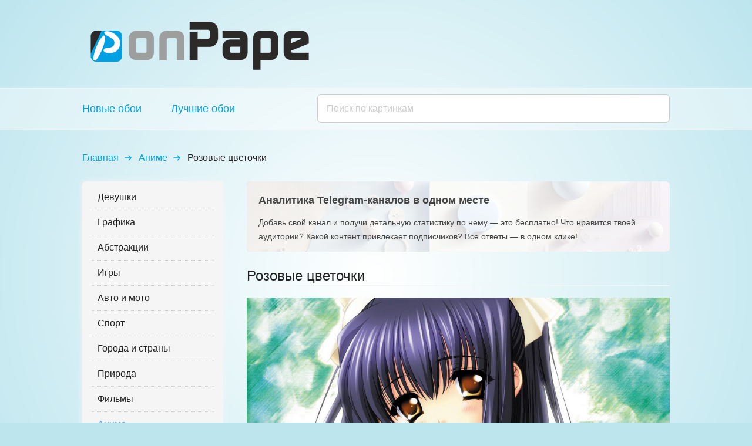

--- FILE ---
content_type: text/html; charset=utf-8
request_url: https://onpape.com/anime/rozovye-cvetochki
body_size: 6063
content:
<!DOCTYPE html><html data-critters-container><head>
    <meta http-equiv="content-type" content="text/html; charset=utf-8">
    <meta http-equiv="X-UA-Compatible" content="IE=Edge">
    <meta name="robots" content="index, follow">
    <base href="/">

    <title>Розовые цветочки</title>

    <meta name="viewport" content="width=device-width, initial-scale=1, viewport-fit=cover">
    <meta name="theme-color" content="#00a0e3">

    <meta name="description" content>
    <meta property="og:title" content="Розовые цветочки">
    <meta property="og:image" content="https://onpape.com/data/onpape.com-19562201.jpg">
    <meta property="og:type" content="article">
    <meta property="og:url" content="https://onpape.com/anime/rozovye-cvetochki">
    <meta property="og:description" content>

    <link rel="shortcut icon" href="https://onpape.com/favicon.ico" type="image/x-icon">
<style>*{margin:0;padding:0;max-height:99999px}html,body{width:100%;height:100%}body{font-family:Georgia,Arial,sans-serif;font-weight:500;background:#bce5ee url(/img/body.png) 50% 0 no-repeat;font-size:16px;line-height:24px;color:#222;-webkit-text-size-adjust:none;-webkit-font-smoothing:antialiased;-webkit-tap-highlight-color:transparent}</style><style>*{margin:0;padding:0;max-height:99999px}html,body{width:100%;height:100%}a img{border:0}.clear{display:block}.clear:after{content:".";display:block;height:0;clear:both;visibility:hidden;overflow:hidden}a{outline:none;text-decoration:none}a:hover{text-decoration:none}input{vertical-align:top;outline:none;-webkit-appearance:none}.button{font-family:Georgia,Arial,sans-serif;font-weight:500;box-sizing:border-box;display:block;text-align:center;margin:30px auto;width:278px;padding:10px;cursor:pointer;background:#f5f5f5;font-size:20px;color:#69a9e5;border-radius:5px;border:1px solid #69a9e5;transition:hover .2s ease-out}.button:hover{background:#69a9e5;background:linear-gradient(to bottom,#9bccfa,#69a9e5);color:#f5f5f5;border:1px solid #f5f5f5;text-decoration:none}.button:active{background:#3e90dd;background:linear-gradient(to bottom,#83c0f9,#2884da)}.load-more{margin:20px 0 0;text-align:center}.header{height:135px}.header .logo{display:block;margin:15px 0 0;width:400px;height:120px}.bottom{height:50px;margin:30px 0 0;border-top:1px solid #f5f5f5;border-bottom:1px solid #f5f5f5;background:transparent url(/img/opacity.png) 0 0 repeat}.footer{height:155px}.footer .up{width:32px;height:45px;background:url(/img/up.png) 0 0 no-repeat;display:block;cursor:pointer;float:right;margin:20px 0 0}.footer .up:hover{background:url(/img/up.png) 0 -50px no-repeat}.footer .text{color:#555}section.search{height:70px;margin:0 0 15px;border-top:1px solid #f5f5f5;border-bottom:1px solid #f5f5f5;background:transparent url(/img/opacity.png) 0 0 repeat}section.search .search__nav{width:400px;display:inline-block;vertical-align:top;padding:25px 0 0}section.search .search__nav .search__nav-item{display:inline-block;vertical-align:top;font-size:18px;line-height:18px;margin:0 50px 0 0}section.search .search__form{display:inline-block;vertical-align:top;position:relative}section.search .search__form .search__form-input{width:600px;height:48px;border-radius:6px;font-size:16px;line-height:16px;box-sizing:border-box;padding:0 50px 0 15px;margin:10px 0 0;border:1px solid #cccccc;display:block}section.search .search__form .search__form-loading{width:19px;height:19px;background:url(/img/search-loading.gif) 0 0 no-repeat;position:absolute;z-index:10;top:9px;right:26px;display:none}section.search .search__form .search__form-result{width:100%;height:auto;display:none;position:absolute;z-index:10;top:58px;font-size:15px;left:0;border:1px solid #dedede}section.menu{float:left;width:240px}section.menu .menu__list{padding:10px 15px;margin:0 0 50px;background:#f5f5f5;border:1px solid #f5f5f5;box-shadow:0 0 10px #f5f5f5;border-radius:6px}section.menu .menu__list .menu__list-item{transition:opacity .6s cubic-bezier(.215,.61,.355,1);font-size:16px;line-height:32px;display:block;border-bottom:1px dotted #cccccc;padding:0 10px 5px;margin:0 0 5px;color:#222}section.menu .menu__list .menu__list-item:last-child{border-bottom:none}section.menu .menu__list .menu__list-item:hover{opacity:80 / 100}section.menu .menu__list .menu__list-item.active{color:#69a9e5}.content{position:relative}.container{width:1000px;margin:auto;position:relative}.main{float:right;width:720px}.list{overflow:auto;border-bottom:1px solid #f5f5f5;padding:15px 0}.list .item{transition:opacity .6s cubic-bezier(.215,.61,.355,1);width:240px;height:135px;display:block;float:left;text-align:center;background:#f5f5f5}.list .item .img{width:240px;height:135px;display:block}.list .item:hover{opacity:70 / 100}.media{text-align:center;width:720px;height:405px;margin:20px 0 0;background:#f5f5f5}.media .img{display:block;width:720px;height:405px}.media.loading{background:#f5f5f5 url(/img/loading.gif) 50% 50% no-repeat}h1{font-size:24px;line-height:32px;font-family:Georgia,Arial,sans-serif;font-weight:500;color:#222;padding:0;margin:0;border-bottom:1px solid #f5f5f5}section.breadcrumbs{border-radius:3px;margin:0 0 20px;padding:20px 15px 8px}section.breadcrumbs .breadcrumbs__list .breadcrumbs__list-item{display:inline-block;vertical-align:top;margin:0 12px 0 0}section.breadcrumbs .breadcrumbs__list .breadcrumbs__list-item .link,section.breadcrumbs .breadcrumbs__list .breadcrumbs__list-item .text{display:inline-block;vertical-align:top}section.breadcrumbs .breadcrumbs__list .breadcrumbs__list-item .arrow{display:inline-block;vertical-align:top;width:12px;height:12px;margin:6px 0 0 10px;background:url(/img/arrow.svg) 0 0 no-repeat;background-size:12px 12px}section.share-goose{font-family:Helvetica Neue,Arial,Helvetica,sans-serif;position:relative;width:100%;height:120px;margin:0 0 25px;border-radius:6px;overflow:hidden}section.share-goose:before{position:absolute;z-index:3;top:0;left:0;width:100%;height:120px;background:rgba(255,255,255,.8);content:"";transition:background .2s linear}section.share-goose .share-goose__link{position:absolute;z-index:11;top:0;left:0;display:block;width:100%;height:120px;background:transparent}section.share-goose .share-goose__img{display:block;width:100%;height:120px;object-fit:cover;object-position:center -100px}section.share-goose .share-goose__title{font-size:18px;line-height:25px;font-weight:700;position:absolute;z-index:5;top:20px;left:20px;right:20px;color:#444}section.share-goose .share-goose__text{font-size:14px;line-height:24px;position:absolute;z-index:5;top:58px;left:20px;right:20px;color:#444}section.share-goose:hover:before{background:rgba(255,255,255,.7)}body{font-family:Georgia,Arial,sans-serif;font-weight:500;background:#bce5ee url(/img/body.png) 50% 0 no-repeat;font-size:16px;line-height:24px;color:#222;-webkit-text-size-adjust:none;-webkit-font-smoothing:antialiased;-webkit-tap-highlight-color:transparent}body a{outline:none;color:#00a0e3;text-decoration:none}body a:hover{color:#69a9e5;text-decoration:none}</style><link rel="stylesheet" href="styles.cf4cc44853f36583.css" media="print" onload="this.media='all'"><noscript><link rel="stylesheet" href="styles.cf4cc44853f36583.css"></noscript></head>
<body>

<!-- Yandex.Metrika counter -->
<script type="text/javascript">
    (function(m,e,t,r,i,k,a){m[i]=m[i]||function(){(m[i].a=m[i].a||[]).push(arguments)};
        m[i].l=1*new Date();
        for (var j = 0; j < document.scripts.length; j++) {if (document.scripts[j].src === r) { return; }}
        k=e.createElement(t),a=e.getElementsByTagName(t)[0],k.async=1,k.src=r,a.parentNode.insertBefore(k,a)})
    (window, document, "script", "https://mc.yandex.ru/metrika/tag.js", "ym");

    ym(28615911, "init", {
        clickmap:true,
        trackLinks:true,
        accurateTrackBounce:true
    });
</script>
<noscript>
    <div>
        <img src="https://mc.yandex.ru/watch/28615911" style="position:absolute; left:-9999px;" alt>
    </div>
</noscript>
<!-- /Yandex.Metrika counter -->

<app-main ng-version="16.2.12" ng-server-context="ssr"><app-header><div class="header"><div class="container"><a routerlink="/" class="logo" href="/"><img src="/img/logo.png" alt="Обои для рабочего стола на onPape.com"></a></div></div></app-header><app-search><section class="search"><div class="container"><div class="search__nav"><a routerlink="/new" href="/new" class="search__nav-item">Новые обои</a><a routerlink="/top" href="/top" class="search__nav-item">Лучшие обои</a></div><form novalidate class="search__form ng-untouched ng-pristine ng-valid"><input type="text" name="query" placeholder="Поиск по картинкам" maxlength="20" class="search__form-input ng-untouched ng-pristine ng-valid" value><div class="search__form-loading"></div><div class="search__form-result"><!----></div></form><div class="clear"></div></div></section></app-search><app-breadcrumbs><section class="breadcrumbs"><div class="container"><div class="breadcrumbs__list"><div class="breadcrumbs__list-item"><a class="link" href="/">Главная</a><!----><!----><div class="arrow"></div><!----></div><div class="breadcrumbs__list-item"><a class="link" href="/anime">Аниме</a><!----><!----><div class="arrow"></div><!----></div><div class="breadcrumbs__list-item"><!----><span class="text">Розовые цветочки</span><!----><!----></div><!----></div><!----></div></section><!----></app-breadcrumbs><div class="content"><div class="container"><app-nav><section class="menu"><div class="menu__list"><a routerlinkactive="active" href="/models" class="menu__list-item">Девушки</a><a routerlinkactive="active" href="/graphics" class="menu__list-item">Графика</a><a routerlinkactive="active" href="/abstract" class="menu__list-item">Абстракции</a><a routerlinkactive="active" href="/games" class="menu__list-item">Игры</a><a routerlinkactive="active" href="/auto" class="menu__list-item">Авто и мото</a><a routerlinkactive="active" href="/sport" class="menu__list-item">Спорт</a><a routerlinkactive="active" href="/world" class="menu__list-item">Города и страны</a><a routerlinkactive="active" href="/nature" class="menu__list-item">Природа</a><a routerlinkactive="active" href="/movies" class="menu__list-item">Фильмы</a><a routerlinkactive="active" href="/anime" class="menu__list-item active">Аниме</a><a routerlinkactive="active" href="/music" class="menu__list-item">Музыка</a><a routerlinkactive="active" href="/animals" class="menu__list-item">Животные</a><a routerlinkactive="active" href="/fantasy" class="menu__list-item">Фэнтези</a><a routerlinkactive="active" href="/computer" class="menu__list-item">Компьютер</a><!----></div><div id="vk"></div></section></app-nav><div class="main"><router-outlet></router-outlet><ng-component><app-share-goose page="image"><section class="share-goose"><div class="share-goose__title"><span>Аналитика Telegram-каналов в одном месте</span></div><div class="share-goose__text"> Добавь свой канал и получи детальную статистику по нему — это бесплатно! Что нравится твоей аудитории? Какой контент привлекает подписчиков? Все ответы — в одном клике! </div><img src="/img/share-goose.webp" alt="Share Goose (Поделись гусём) — аналитика каналов в телеграм, каталог каналов, календарь публикаций в телеграм" class="share-goose__img"><a target="_blank" class="share-goose__link" href="https://sharegoose.com/?utm_source=partner&amp;utm_medium=banner&amp;utm_campaign=onpape&amp;utm_content=image"></a></section></app-share-goose><h1>Розовые цветочки</h1><div class="media loading"><img class="img" src="/data/onpape.com-19562201.jpg" alt="Розовые цветочки"></div><!----><div class="download"><a class="button" href="/data/onpape.com-19562201.jpg" download="onpape.com-19562201.jpg">Скачать обои</a></div><div class="list"><app-image><a href="/anime/v-zelenom-plasche" class="item"><img class="img" src="/data/onpape.com-14580201-s.jpg" alt="В зеленом плаще"></a></app-image><app-image><a href="/anime/devochka-v-yubke" class="item"><img class="img" src="/data/onpape.com-68717501-s.jpg" alt="Девочка в юбке"></a></app-image><app-image><a href="/anime/volshebnica" class="item"><img class="img" src="/data/onpape.com-65230401-s.jpg" alt="Волшебница"></a></app-image><app-image><a href="/anime/devochka-s-koshkoy" class="item"><img class="img" src="/data/onpape.com-32250701-s.jpg" alt="Девочка с кошкой"></a></app-image><app-image><a href="/anime/elfiyka-na-trave" class="item"><img class="img" src="/data/onpape.com-29866301-s.jpg" alt="Эльфийка на траве"></a></app-image><app-image><a href="/anime/plate-s-bantom" class="item"><img class="img" src="/data/onpape.com-15708601-s.jpg" alt="Платье с бантом"></a></app-image><!----></div><!----><div class="load-more"><!----><!----></div><!----><!----></ng-component><!----></div><div class="clear"></div></div></div><div class="bottom"></div><app-footer><div class="footer"><div class="container"><div class="up"></div><div class="clear"></div><div class="text"> © 2010 - 2026 Обои для рабочего стола на onPape.com <br> Изображения, размещенные на сайте, собраны из открытых источников <br> Администрация не претендует на авторство изображений </div></div></div></app-footer></app-main>

<script src="runtime.c02cd2341d5c9ab9.js" type="module"></script><script src="polyfills.da7786fade0c1f13.js" type="module"></script><script src="main.c96b18ae56602382.js" type="module"></script>
<script id="onpape-state" type="application/json">{"component-nav":{"categories":[{"id":1,"alias":"models","title":"Девушки","description":"Обои на которых изображены красивые девушки. В этой категории собраны фото знаменитостей, моделей и просто симпатичных девушек. Присутствует лёгкая эротика.","views":55450},{"id":2,"alias":"graphics","title":"Графика","description":"Обои нарисованные с помощью графических программ. В данной категории находятся картинки и изображения созданные в компьютерных программах.","views":37614},{"id":3,"alias":"abstract","title":"Абстракции","description":"Обои содержащие абстрактные элементы. Категория содержит рисунки, на которых присутствует различные абстрактные образы.","views":35471},{"id":4,"alias":"games","title":"Игры","description":"Обои имеющие отношение к играм. Постеры, скриншоты, фан-арт к разным играм и игровым мирам.","views":25857},{"id":5,"alias":"auto","title":"Авто и мото","description":"Обои на которых присутствуют различные средства передвижения. Фотографии авто и мото техники, кораблей, самолётов, поездов и других подобных объектов.","views":27988},{"id":6,"alias":"sport","title":"Спорт","description":"Обои имеющие отношение к спорту. Футбольные эмблемы и логотипы, фото стадионов, знаменитых футболистов и других спортсменов.","views":25639},{"id":7,"alias":"world","title":"Города и страны","description":"Обои на которых изображены различные уголки нашей планеты. Фотографии стран и городов, а также интересные архитектурные сооружения.","views":27686},{"id":8,"alias":"nature","title":"Природа","description":"Обои содержащие фото живописных мест. Солнечные пляжи, горные вершины, лесные тропинки и другие красивые пейзажи.","views":41107},{"id":9,"alias":"movies","title":"Фильмы","description":"Обои имеющие отношение к кинематографу. Фильмы, сериалы, мультфильмы, различные постеры, а также фото актёров.","views":24115},{"id":10,"alias":"anime","title":"Аниме","description":"Обои на которых изображены персонажи аниме-сериалов или аниме-фильмов. Также в этой категории можно найти красивые рисунки выполненные в этом стиле.","views":24054},{"id":11,"alias":"music","title":"Музыка","description":"Обои имеющие отношение к музыкальной индустрии. Фото и постеры знаменитых групп, исполнителей и артистов.","views":24935},{"id":12,"alias":"animals","title":"Животные","description":"Обои на которых присутствует разная живность. Животные, рыбы, птицы, насекомые и другие обитатели нашей планеты.","views":29908},{"id":13,"alias":"fantasy","title":"Фэнтези","description":"Обои имеющие отношение к фэнтези мирам или ролевым играм. Красивые нарисованные замки, девушки из средневековья, и другие фэнтези картинки.","views":34509},{"id":14,"alias":"computer","title":"Компьютер","description":"Обои имеющие отношения к компьютерам. Любые изображения относящиеся к компьютерам или IT, включая логотипы компаний, имеющих отношение к компьютерам или к программному обеспечению.","views":29089}]},"page-image":{"rozovye-cvetochki":{"config":{"offset":0,"limit":6,"image":"rozovye-cvetochki","category":"anime"},"image":{"id":647,"category":{"id":10,"alias":"anime","title":"Аниме"},"title":"Розовые цветочки","keywords":"аниме девушки глаза","date":"2015-02-18 20:39:20+03","file":"19562201","small":true,"views":3341,"downloads":20,"active":true,"alias":"rozovye-cvetochki"},"related":[{"id":1214,"category":{"id":10,"alias":"anime","title":"Аниме"},"title":"В зеленом плаще","keywords":"аниме крылья перья девочка поле цветочки anime","date":"2015-02-18 20:39:20+03","file":"14580201","small":true,"views":3457,"downloads":9,"active":true,"alias":"v-zelenom-plasche"},{"id":1203,"category":{"id":10,"alias":"anime","title":"Аниме"},"title":"Девочка в юбке","keywords":"аниме эротика грудь блузка","date":"2015-02-18 20:39:20+03","file":"68717501","small":true,"views":4237,"downloads":41,"active":true,"alias":"devochka-v-yubke"},{"id":1171,"category":{"id":10,"alias":"anime","title":"Аниме"},"title":"Волшебница","keywords":"аниме эротика черное платье","date":"2015-02-18 20:39:20+03","file":"65230401","small":true,"views":3989,"downloads":30,"active":true,"alias":"volshebnica"},{"id":1130,"category":{"id":10,"alias":"anime","title":"Аниме"},"title":"Девочка с кошкой","keywords":"аниме рисунок волосы синие","date":"2015-02-18 20:39:20+03","file":"32250701","small":true,"views":3978,"downloads":11,"active":true,"alias":"devochka-s-koshkoy"},{"id":1108,"category":{"id":10,"alias":"anime","title":"Аниме"},"title":"Эльфийка на траве","keywords":"аниме девочка уши одуванчик лето","date":"2015-02-18 20:39:20+03","file":"29866301","small":true,"views":3843,"downloads":12,"active":true,"alias":"elfiyka-na-trave"},{"id":1099,"category":{"id":10,"alias":"anime","title":"Аниме"},"title":"Платье с бантом","keywords":"девочка бант аниме anime эротика","date":"2015-02-18 20:39:20+03","file":"15708601","small":true,"views":3749,"downloads":15,"active":true,"alias":"plate-s-bantom"}],"total":0,"name":"onpape.com-19562201.jpg","url":"/data/onpape.com-19562201.jpg"}}}</script></body></html>

--- FILE ---
content_type: text/css
request_url: https://onpape.com/styles.cf4cc44853f36583.css
body_size: 2466
content:
*{margin:0;padding:0;max-height:99999px}html,body{width:100%;height:100%}a img,fieldset{border:0}.clear{display:block}.clear:after{content:".";display:block;height:0;clear:both;visibility:hidden;overflow:hidden}a{outline:none;text-decoration:none}a:hover{text-decoration:none}table{border-collapse:collapse}table td{vertical-align:top}input,textarea,button{vertical-align:top;outline:none;-webkit-appearance:none}input[type=checkbox]{-webkit-appearance:checkbox}input[type=radio]{-webkit-appearance:radio}input[type=number]::-webkit-outer-spin-button,input[type=number]::-webkit-inner-spin-button{-webkit-appearance:none;margin:0}select{outline:none;background:#ffffff}input[type=number]{-moz-appearance:textfield}ul,ol{list-style:none;margin:0;padding:0}ul li,ol li{margin:0;padding:0}:-ms-input-placeholder{color:#ccc}::-moz-placeholder{color:#ccc}:-moz-placeholder{color:#ccc}::-webkit-input-placeholder{color:#ccc}:-webkit-autofill{-webkit-box-shadow:inset 0 0 0 50px #ffffff}::-ms-clear{width:0;height:0}::-ms-reveal{width:0;height:0}.text-overflow{overflow:hidden;white-space:nowrap;text-overflow:ellipsis}.display-inline-block{display:inline-block;vertical-align:top}[hidden],.hidden{display:none!important}.white-transparent{background:rgba(255,255,255,.6)}.blue-transparent{background:rgba(80,114,153,.8)}.strong{font-weight:700}.italic{font-style:italic}.display-block{display:block}select{background:#ffffff}.button{font-family:Georgia,Arial,sans-serif;font-weight:500;box-sizing:border-box;display:block;text-align:center;margin:30px auto;width:278px;padding:10px;cursor:pointer;background:#f5f5f5;font-size:20px;color:#69a9e5;border-radius:5px;border:1px solid #69a9e5;transition:hover .2s ease-out}.button:hover{background:#69a9e5;background:linear-gradient(to bottom,#9bccfa,#69a9e5);color:#f5f5f5;border:1px solid #f5f5f5;text-decoration:none}.button:active{background:#3e90dd;background:linear-gradient(to bottom,#83c0f9,#2884da)}.button.small{width:130px;padding:5px 10px;font-size:16px}.button.red{color:#c33;border:1px solid #cc3333}.button.red:hover{color:#f5f5f5;background:#cc3333;background:linear-gradient(to bottom,#f95959,#cc3333)}.button.green{color:#33cc49;border:1px solid #33cc49}.button.green:hover{color:#f5f5f5;background:#33cc49;background:linear-gradient(to bottom,#61f274,#33cc49)}.input{font-family:Georgia,Arial,sans-serif;font-weight:500;padding:5px 10px;width:320px;height:24px;line-height:20px;border:1px solid #dedede;border-radius:5px;background:#f5f5f5;display:block;font-size:15px;color:#333;outline:none;margin:0 0 6px}.select{font-family:Georgia,Arial,sans-serif;font-weight:500;padding:5px 10px;width:342px;height:36px;line-height:20px;border:1px solid #dedede;border-radius:5px;background:#f5f5f5;display:block;font-size:15px;color:#333;outline:none;margin:0 0 6px}section.loader{text-align:center;padding:100px 0}figure.loader{width:100px;height:100px;border-radius:50%;display:inline-block;vertical-align:top;border:3px solid transparent;border-top-color:#3498db;animation:spin 2s linear infinite}figure.loader:before{border-radius:50%;content:"";position:absolute;top:5px;left:5px;right:5px;bottom:5px;border:3px solid transparent;border-top-color:#e74c3c;animation:spin 3s linear infinite}figure.loader:after{border-radius:50%;content:"";position:absolute;top:15px;left:15px;right:15px;bottom:15px;border:3px solid transparent;border-top-color:#f9c922;animation:spin 1.5s linear infinite}figure.loader.small{width:38px;height:38px;border:2px solid transparent;border-top-color:#3498db}figure.loader.small:before{top:4px;left:4px;right:4px;bottom:4px;border:2px solid transparent;border-top-color:#e74c3c}figure.loader.small:after{top:10px;left:10px;right:10px;bottom:10px;border:2px solid transparent;border-top-color:#f9c922}figure.loader.running{width:28px;height:28px;border:2px solid transparent;border-top-color:#3498db}figure.loader.running:before{top:4px;left:4px;right:4px;bottom:4px;border:2px solid transparent;border-top-color:#e74c3c}figure.loader.running:after{top:10px;left:10px;right:10px;bottom:10px;border:2px solid transparent;border-top-color:#f9c922}.load-more{margin:20px 0 0;text-align:center}.load-more .load-more__button{display:inline-block;vertical-align:top;font-family:Georgia,Arial,sans-serif;font-weight:500}.load-more .load-more__loading{display:inline-block;vertical-align:top}@keyframes spin{0%{transform:rotate(0)}to{transform:rotate(360deg)}}@keyframes fadeOut{0%{opacity:100 / 100}to{opacity:0 / 100}}.header{height:135px}.header .logo{display:block;margin:15px 0 0;width:400px;height:120px}.bottom{height:50px;margin:30px 0 0;border-top:1px solid #f5f5f5;border-bottom:1px solid #f5f5f5;background:transparent url(/img/opacity.png) 0 0 repeat}.footer{height:155px}.footer .up{width:32px;height:45px;background:url(/img/up.png) 0 0 no-repeat;display:block;cursor:pointer;float:right;margin:20px 0 0}.footer .up:hover{background:url(/img/up.png) 0 -50px no-repeat}.footer .counter-li{float:left;height:31px;width:31px;margin:20px 0 20px 15px}.footer .counter-rambler{float:left;height:31px;width:88px;margin:20px 0}.footer .text{color:#555}section.search{height:70px;margin:0 0 15px;border-top:1px solid #f5f5f5;border-bottom:1px solid #f5f5f5;background:transparent url(/img/opacity.png) 0 0 repeat}section.search .search__nav{width:400px;display:inline-block;vertical-align:top;padding:25px 0 0}section.search .search__nav .search__nav-item{display:inline-block;vertical-align:top;font-size:18px;line-height:18px;margin:0 50px 0 0}section.search .search__form{display:inline-block;vertical-align:top;position:relative}section.search .search__form .search__form-input{width:600px;height:48px;border-radius:6px;font-size:16px;line-height:16px;box-sizing:border-box;padding:0 50px 0 15px;margin:10px 0 0;border:1px solid #cccccc;display:block}section.search .search__form .search__form-loading{width:19px;height:19px;background:url(/img/search-loading.gif) 0 0 no-repeat;position:absolute;z-index:10;top:9px;right:26px;display:none}section.search .search__form .search__form-result{width:100%;height:auto;display:none;position:absolute;z-index:10;top:58px;font-size:15px;left:0;border:1px solid #dedede}section.search .search__form .search__form-result .item{padding:7px 12px 4px;height:24px;line-height:20px;border-bottom:1px solid #dedede;background:#ffffff;cursor:pointer;display:block}section.search .search__form .search__form-result .item:hover{background:#69a9e5;color:#f5f5f5}section.search .search__form .search__form-result .item.empty{cursor:default}section.search .search__form .search__form-result .item.empty:hover{background:#f5f5f5;color:#333}section.search .search__form .search__form-result .item:last-child{border-bottom:none}section.search .search__form .search__form-result.active{display:block}section.menu{float:left;width:240px}section.menu .menu__list{padding:10px 15px;margin:0 0 50px;background:#f5f5f5;border:1px solid #f5f5f5;box-shadow:0 0 10px #f5f5f5;border-radius:6px}section.menu .menu__list .menu__list-item{transition:opacity .6s cubic-bezier(.215,.61,.355,1);font-size:16px;line-height:32px;display:block;border-bottom:1px dotted #cccccc;padding:0 10px 5px;margin:0 0 5px;color:#222}section.menu .menu__list .menu__list-item:last-child{border-bottom:none}section.menu .menu__list .menu__list-item:hover{opacity:80 / 100}section.menu .menu__list .menu__list-item.active{color:#69a9e5}.content{position:relative}.container{width:1000px;margin:auto;position:relative}.main{float:right;width:720px}.list{overflow:auto;border-bottom:1px solid #f5f5f5;padding:15px 0}.list .item{transition:opacity .6s cubic-bezier(.215,.61,.355,1);width:240px;height:135px;display:block;float:left;text-align:center;background:#f5f5f5}.list .item .img{width:240px;height:135px;display:block}.list .item:hover{opacity:70 / 100}.list .item.loading{background:#f5f5f5 url(/img/loading.gif) 50% 50% no-repeat}.media{text-align:center;width:720px;height:405px;margin:20px 0 0;background:#f5f5f5}.media .img{display:block;width:720px;height:405px}.media.loading{background:#f5f5f5 url(/img/loading.gif) 50% 50% no-repeat}h1{font-size:24px;line-height:32px;font-family:Georgia,Arial,sans-serif;font-weight:500;color:#222;padding:0;margin:0;border-bottom:1px solid #f5f5f5}.description{text-align:center;padding:30px 50px;border-bottom:1px solid #f5f5f5}.description.home{text-align:left;padding:30px 0}section.breadcrumbs{border-radius:3px;margin:0 0 20px;padding:20px 15px 8px}section.breadcrumbs .breadcrumbs__list .breadcrumbs__list-item{display:inline-block;vertical-align:top;margin:0 12px 0 0}section.breadcrumbs .breadcrumbs__list .breadcrumbs__list-item .link,section.breadcrumbs .breadcrumbs__list .breadcrumbs__list-item .text{display:inline-block;vertical-align:top}section.breadcrumbs .breadcrumbs__list .breadcrumbs__list-item .arrow{display:inline-block;vertical-align:top;width:12px;height:12px;margin:6px 0 0 10px;background:url(/img/arrow.svg) 0 0 no-repeat;background-size:12px 12px}section.share-goose{font-family:Helvetica Neue,Arial,Helvetica,sans-serif;position:relative;width:100%;height:120px;margin:0 0 25px;border-radius:6px;overflow:hidden}section.share-goose:before{position:absolute;z-index:3;top:0;left:0;width:100%;height:120px;background:rgba(255,255,255,.8);content:"";transition:background .2s linear}section.share-goose .share-goose__link{position:absolute;z-index:11;top:0;left:0;display:block;width:100%;height:120px;background:transparent}section.share-goose .share-goose__img{display:block;width:100%;height:120px;object-fit:cover;object-position:center -100px}section.share-goose .share-goose__title{font-size:18px;line-height:25px;font-weight:700;position:absolute;z-index:5;top:20px;left:20px;right:20px;color:#444}section.share-goose .share-goose__text{font-size:14px;line-height:24px;position:absolute;z-index:5;top:58px;left:20px;right:20px;color:#444}section.share-goose:hover:before{background:rgba(255,255,255,.7)}body{font-family:Georgia,Arial,sans-serif;font-weight:500;background:#bce5ee url(/img/body.png) 50% 0 no-repeat;font-size:16px;line-height:24px;color:#222;-webkit-text-size-adjust:none;-webkit-font-smoothing:antialiased;-webkit-tap-highlight-color:transparent}body a{outline:none;color:#00a0e3;text-decoration:none}body a:hover{color:#69a9e5;text-decoration:none}
